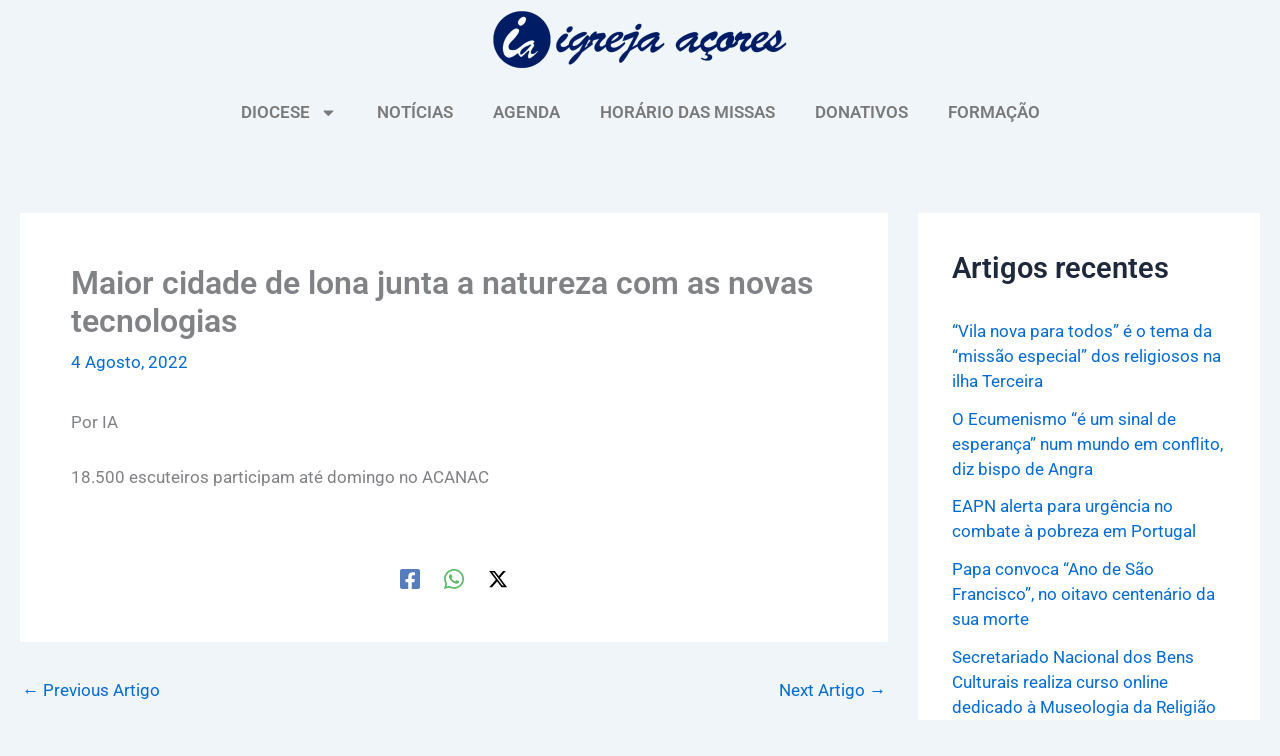

--- FILE ---
content_type: text/javascript
request_url: https://www.igrejaacores.pt/wp-content/plugins/speaker/js/speaker-player-mediaelement.min.js?ver=4.1.11
body_size: 3876
content:
(()=>{"use strict";function e(e){let t=window.localStorage.getItem("mdpSpeaker");if(t){let n=JSON.parse(t);return!!n[e]&&n[e]}return!1}function t(e,t){const n=window.localStorage.getItem("mdpSpeaker");if(n){let i=JSON.parse(n);i[e]=t,window.localStorage.setItem("mdpSpeaker",JSON.stringify(i))}else{let n={};n[e]=t,window.localStorage.setItem("mdpSpeaker",JSON.stringify(n))}}function n(e){const t=e.replace("speaker-player-",""),n=document.querySelector(`.mdp-speaker-player[data-id="${t}"]`);if(!n)return{title:document.title,text:"",image:"",url:location.href,width:640,height:480};return{title:(window.mdpSpeaker.share.shareTitle??"%s").replace("%s",n.getAttribute("data-title")??document.title),text:"",image:n.getAttribute("data-thumbnail")??"",url:`${location.href}#speaker-player-${e}`,width:640,height:480}}function i(e,t){const i=n(t),a=screen.width/2-i.width/2,s=screen.height/2-i.height/2,r=function(e,t){const i=n(t);return{twitter:`https://twitter.com/intent/tweet?text=${i.title} ${i.url}`,facebook:`https://www.facebook.com/sharer.php?u=${i.url}`,pinterest:`https://www.pinterest.com/pin/create/button/?url=${i.url}&media=${i.image}`,linkedin:`https://www.linkedin.com/shareArticle?mini=true&url=${i.url}&title=${i.title}&summary=${i.text}&source=${i.url}`,tumblr:`https://tumblr.com/share/link?url=${i.url}`,google:`https://plus.google.com/share?url=${i.url}`,digg:`https://digg.com/submit?url=${i.url}`,reddit:`https://reddit.com/submit?url=${i.url}&title=${i.title}`,stumbleupon:`https://www.stumbleupon.com/submit?url=${i.url}`,pocket:`https://getpocket.com/edit?url=${i.url}`,whatsapp:`https://api.whatsapp.com/send?text=*${i.title}*%0A${i.text}%0A${i.url}`,xing:`https://www.xing.com/app/user?op=share&url=${i.url}`,print:"javascript:print()",email:`mailto:?subject=${i.title}&body=${i.text}\n${i.url}`,telegram:`https://telegram.me/share/url?url=${i.url}&text=${i.text}`}[e]??""}(e,t),o=/^https?:\/\//.test(r)?"":"_self";let d="toolbar=0,status=0,width="+i.width+",height="+i.height+",top="+s+",left="+a;open(r,o,d)}const{controls:a,icons:s,settings:r,share:o,translations:d}=window.mdpSpeaker;function l(e){if(JSON.parse(a.share))switch(o.type){case"list":!function(e){const t=e.closest(".mdp-speaker-player");if(!t)return;const n=t.getAttribute("data-share").split(",");let a='<option value=""></option>';n.forEach(e=>{a+=`<option value="${e}">${e}</option>`});const r=document.createElement("fieldset");r.classList.add("mdp-speaker-mediaelement-share"),r.innerHTML=`<span class="mdp-speaker-mediaelement-share-icon">${s.share}</span>\n        <select class="mdp-speaker-mediaelement-share-socials">\n            ${a}\n        </select>`;const o=e.querySelector(".mejs-controls");if(!o)return;o.appendChild(r);const d=o.querySelector(".mdp-speaker-mediaelement-share-socials");if(!d)return;d.addEventListener("change",function(){const e=this.value;e&&i(e,`speaker-player-${t.getAttribute("data-id")}`)})}(e);break;case"icons":!function(e){const t=e.closest(".mdp-speaker-player");if(!t)return"";const n=e.querySelector(".mejs-controls");t.getAttribute("data-share").split(",").forEach(e=>{const a=new XMLHttpRequest;a.open("GET",`${o.iconsUrl}speaker/${e}.svg`,!0),a.onload=()=>{const s=document.createElement("button");s.classList.add("mejs-button"),s.classList.add("mdp-speaker-mediaelement-social"),s.setAttribute("title",e),s.innerHTML=a.responseText,n.appendChild(s),s.addEventListener("click",()=>{i(e,`speaker-player-${t.getAttribute("data-id")}`)},!1)},a.send()})}(e)}}function c(e,t){const n=e.querySelector(".mejs-volume-button");if(!n)return;if(!JSON.parse(a.mute))return void n.remove();const i=n.querySelector("button");i&&(i.innerHTML=t?s.muteOn:s.muteOff)}function u(e){const t=e.querySelector(".mejs-playpause-button"),n=t.querySelector("button");n&&(t.classList.contains("mejs-play")&&(n.innerHTML=s.play),t.classList.contains("mejs-pause")&&(n.innerHTML=s.pause))}const{analytics:p}=window.mdpSpeaker;function m(){let e=window.AudioContext||window.webkitAudioContext?new(window.AudioContext||window.webkitAudioContext):null;if(e)try{!function(e,t,n){var i;function a(e,t,n,i,a){for(var s=0;s<t.length;++s)e.addEventListener(t[s],n,{capture:i,passive:a})}function s(e,t,n,i,a){for(var s=0;s<t.length;++s)e.removeEventListener(t[s],n,{capture:i,passive:a})}function r(){}void 0===t&&(t=!1),void 0===n&&(n=!1),void 0!==document.hidden?i={hidden:"hidden",visibilitychange:"visibilitychange"}:void 0!==document.webkitHidden?i={hidden:"webkitHidden",visibilitychange:"webkitvisibilitychange"}:void 0!==document.mozHidden?i={hidden:"mozHidden",visibilitychange:"mozvisibilitychange"}:void 0!==document.msHidden&&(i={hidden:"msHidden",visibilitychange:"msvisibilitychange"});var o=navigator.userAgent.toLowerCase(),d=n||o.indexOf("iphone")>=0&&o.indexOf("like iphone")<0||o.indexOf("ipad")>=0&&o.indexOf("like ipad")<0||o.indexOf("ipod")>=0&&o.indexOf("like ipod")<0||o.indexOf("mac os x")>=0&&navigator.maxTouchPoints>0,l=!0;function c(){var e=!(!t&&(i&&document[i.hidden]||d&&!document.hasFocus()));e!==l&&(l=e,A(!1),m())}function u(){c()}function p(e){e&&e.target!==window||c()}function m(){var t;l?"running"!==e.state&&"closed"!==e.state&&k&&(t=e.resume())&&t.then(r,r).catch(r):"running"===e.state&&(t=e.suspend())&&t.then(r,r).catch(r)}function f(e){e&&e.unmute_handled||(e.unmute_handled=!0,m())}i&&a(document,[i.visibilitychange],u,!0,!0),d&&a(window,["focus","blur"],p,!0,!0),a(e,["statechange"],f,!0,!0),e.onstatechange||(e.onstatechange=f);var h=null;function v(e,t){for(var n=t;e>1;e--)n+=t;return n}var w="[data-uri]"+v(23,"A")+"WGluZwAAAA8AAAACAAACcQCA"+v(16,"gICA")+v(66,"/")+"8AAABhTEFNRTMuMTAwA8MAAAAAAAAAABQgJAUHQQAB9AAAAnGMHkkI"+v(320,"A")+"//sQxAADgnABGiAAQBCqgCRMAAgEAH"+v(15,"/")+"7+n/9FTuQsQH//////2NG0jWUGlio5gLQTOtIoeR2WX////X4s9Atb/JRVCbBUpeRUq"+v(18,"/")+"9RUi0f2jn/+xDECgPCjAEQAABN4AAANIAAAAQVTEFNRTMuMTAw"+v(97,"V")+"Q==";function A(e){if(d)if(l){if(e){if(!h){var t=document.createElement("div");t.innerHTML="<audio x-webkit-airplay='deny'></audio>",(h=t.children.item(0)).controls=!1,h.disableRemotePlayback=!0,h.preload="auto",h.src=w,h.loop=!0,h.load()}if(h.paused){var n=h.play();n&&n.then(r,b).catch(b)}}}else b()}function b(){h&&(h.src="about:blank",h.load(),h=null)}var g=["click","contextmenu","auxclick","dblclick","mousedown","mouseup","touchend","keydown","keyup"],k=!1;function y(){k=!0,A(!0),m()}a(window,g,y,!0,!0)}(e)}catch(e){console.log("Unmute error",e)}}const{controls:f}=window.mdpSpeaker;function h(){const e=document.querySelectorAll(".speaker-mediaelement"),t=window.mdpSpeaker.settings,{iOSUnmute:n}=t;n&&"true"===n&&m(),e.forEach(e=>{const t=e.querySelector(".mdp-speaker-player");t&&function(e){const t=e.getAttribute("data-src")??"";if(!t)return;e.innerHTML="";const n=document.createElement("audio");n.setAttribute("src",t),e.appendChild(n);new MediaElementPlayer(n,{features:v(),defaultAudioHeight:54,defaultAudioWidth:"100%",enableAutosize:!0,timeFormat:"ss",isVideo:!1,success:w,error:A})}(t)})}function v(){let e=["playpause"];return JSON.parse(f.elapsed)&&e.push("current"),e.push("progress"),JSON.parse(f.duration)&&e.push("duration"),(JSON.parse(f.mute)||JSON.parse(f.volume))&&e.push("volume"),e}function w(n,i,o){const m=o.container[0];!function(e){if(!e)return;if(!JSON.parse(p.enable))return;const t=e.closest(".mdp-speaker-player");if(!t)return;let n=t.getAttribute("data-type");if("speaker-wavesurfer"===n)return;const i=t.getAttribute("data-id");if("speaker-browser-default"===n){const e=new CustomEvent("speaker-analytics-init",{detail:{id:i}});t.dispatchEvent(e)}e.addEventListener("loadstart",function(){const e=new CustomEvent("speaker-analytics-init",{detail:{id:i}});t.dispatchEvent(e)}),e.addEventListener("play",function(){const e=new CustomEvent("speaker-analytics-play",{detail:{id:i}});t.dispatchEvent(e)}),e.addEventListener("pause",function(){const e=new CustomEvent("speaker-analytics-pause",{detail:{id:i}});t.dispatchEvent(e)}),e.addEventListener("ended",function(){const e=new CustomEvent("speaker-analytics-end",{detail:{id:i}});t.dispatchEvent(e)});let a=0;e.addEventListener("timeupdate",function(){let n=Math.floor(e.currentTime);if(n-a>=parseInt(p.precision)){const e=new CustomEvent("speaker-analytics-time",{detail:{id:i,time:n}});t.dispatchEvent(e),a=n}})}(i),u(m),n.addEventListener("play",function(){u(m)}),n.addEventListener("pause",function(){u(m)}),n.addEventListener("ended",function(){u(m)}),c(m,n.muted),n.addEventListener("volumechange",function(){c(m,n.muted)}),function(n,i){if(!JSON.parse(a.speed))return;let r=e("speed");r||(r=1),i.playbackRate=r;const o=n.querySelector(".mejs-controls"),d=n.closest(".mdp-speaker-player");if(!d)return;const l=d.getAttribute("data-speeds").split(",");if(!l)return;let c="";l.forEach(e=>{c+=`<option value="${e}" ${e===r?"selected":""}>${e}</option>`});const u=document.createElement("fieldset");u.classList.add("mdp-speaker-mediaelement-speeds"),u.innerHTML=`<span class="mdp-speaker-mediaelement-speed-icon">${s.speed}</span>\n        <span class="mdp-speaker-mediaelement-speed-value">x${r}</span>\n        <select class="mdp-speaker-mediaelement-speed">\n            ${c}\n        </select>`,o.appendChild(u);const p=o.querySelector(".mdp-speaker-mediaelement-speed"),m=o.querySelector(".mdp-speaker-mediaelement-speed-value");p&&m&&p.addEventListener("change",function(){const e=this.value;i.playbackRate=e,m.innerHTML=`x${e}`,t("speed",e)})}(m,n),function(e,t){if(t.setLoop(JSON.parse(r.loop)),!JSON.parse(a.repeat))return;const n=e.querySelector(".mejs-controls"),i=JSON.parse(r.loop)?s.repeatOn:s.repeatOff,o=JSON.parse(r.loop)?d.repeatOn:d.repeatOff,l=JSON.parse(r.loop)?"mejs-repeat-on":"mejs-repeat-off",c=document.createElement("div");c.classList.add("mejs-button"),c.classList.add("mejs-repeat-button"),c.classList.add(l),c.innerHTML=`<button type="button" title="${o}" aria-label="${o}" aria-pressed="false" class="mejs-repeat-button mejs-repeat">${i}</button>`,n.appendChild(c),c.addEventListener("click",function(){const e=c.querySelector("button");e&&(c.classList.contains("mejs-repeat-on")?(e.innerHTML=s.repeatOff,e.setAttribute("title",d.repeatOff),e.setAttribute("aria-label",d.repeatOff),e.setAttribute("aria-pressed","false"),c.classList.remove("mejs-repeat-on"),c.classList.add("mejs-repeat-off"),t.setLoop(!1)):(e.innerHTML=s.repeatOn,e.setAttribute("title",d.repeatOn),e.setAttribute("aria-label",d.repeatOn),e.setAttribute("aria-pressed","true"),c.classList.remove("mejs-repeat-off"),c.classList.add("mejs-repeat-on"),t.setLoop(!0)))})}(m,n),function(e){if(!JSON.parse(a.download))return;const t=e.querySelector(".mejs-controls"),n=e.closest(".mdp-speaker-player");if(!n)return;const i=n.getAttribute("data-src")??"",r=n.getAttribute("data-title")??"",o=document.createElement("div");o.classList.add("mejs-button"),o.classList.add("mejs-download-button"),o.innerHTML=`<a href="${i}" download title="${d.download}: ${r}" aria-label="${d.download}: ${r}">${s.download}</a>`,t.appendChild(o)}(m),function(n,i){let s=e("volume");s&&(i.volume=s/100),i.addEventListener("volumechange",function(){t("volume",100*i.volume)});const r=n.querySelector(".mejs-horizontal-volume-slider");r&&(JSON.parse(a.volume)||r.remove())}(m,n),l(m)}function A(e){console.error("Impossible to create the media element player"),console.error(e)}"loading"===document.readyState?document.addEventListener("DOMContentLoaded",h):h()})();